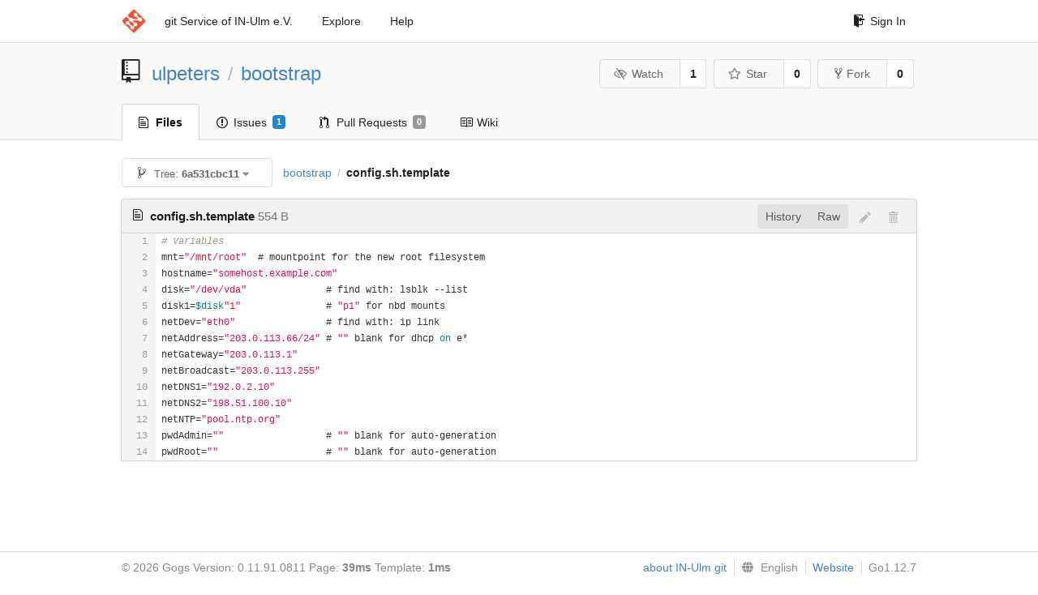

--- FILE ---
content_type: text/html; charset=UTF-8
request_url: https://git.in-ulm.de/ulpeters/bootstrap/src/6a531cbc115d7e6118842762e9583c6de6f3ca5a/config.sh.template
body_size: 3974
content:
<!DOCTYPE html>
<html>
<head data-suburl="">
	<meta http-equiv="Content-Type" content="text/html; charset=UTF-8" />
	<meta http-equiv="X-UA-Compatible" content="IE=edge"/>
	
		<meta name="author" content="ulpeters" />
		<meta name="description" content="bootstrap" />
		<meta name="keywords" content="go, git, self-hosted, gogs">
	
	<meta name="referrer" content="no-referrer" />
	<meta name="_csrf" content="Pa0x0api5Wj6K1l6AitA80ol5G06MTc2ODQyNDQ0NTAzNDA0OTQyOQ==" />
	<meta name="_suburl" content="" />
	
	
	
		<meta property="og:url" content="https://git.in-ulm.de/ulpeters/bootstrap" />
		<meta property="og:type" content="object" />
		<meta property="og:title" content="ulpeters/bootstrap">
		<meta property="og:description" content="">
		<meta property="og:image" content="https://git.in-ulm.de/avatars/15" />
	

	<link rel="shortcut icon" href="/img/favicon.png" />

	<script src="/js/jquery-1.11.3.min.js"></script>
	<script src="/js/libs/jquery.are-you-sure.js"></script>
	<link rel="stylesheet" href="/assets/font-awesome-4.6.3/css/font-awesome.min.css">
	<link rel="stylesheet" href="/assets/octicons-4.3.0/octicons.min.css">

	
	

	

	
	<link rel="stylesheet" href="/css/semantic-2.3.1.min.css">
	<link rel="stylesheet" href="/css/gogs.css?v=ccddea9a765711f1549140af7b516f0b">
	<noscript>
		<style>
			.dropdown:hover > .menu { display: block; }
			.ui.secondary.menu .dropdown.item > .menu { margin-top: 0; }
		 </style>
	</noscript>

	
	<script src="/js/semantic-2.3.1.min.js"></script>
	<script src="/js/gogs.js?v=ccddea9a765711f1549140af7b516f0b"></script>

	<title>ulpeters/bootstrap @ 6a531cbc115d7e6118842762e9583c6de6f3ca5a - IN-Ulm e.V. git Service</title>

	<meta name="theme-color" content="#ff5343">

	
</head>
<body>
	<div class="full height">
		<noscript>This website works better with JavaScript</noscript>

		
			<div class="following bar light">
				<div class="ui container">
					<div class="ui grid">
						<div class="column">
							<div class="ui top secondary menu">
								<a class="item brand" href="/">
									<img class="ui mini image" src="/img/favicon.png">
								</a>

								
									<a class="item" href="/">git Service of IN-Ulm e.V.</a>
								

								<a class="item" href="/explore/repos">Explore</a>
								

								

									<a class="item" target="_blank" rel="noopener noreferrer" href="https://gogs.io/docs" rel="noreferrer">Help</a>
									<div class="right menu">
										
										<a class="item" href="/user/login?redirect_to=%2fulpeters%2fbootstrap%2fsrc%2f6a531cbc115d7e6118842762e9583c6de6f3ca5a%2fconfig.sh.template">
											<i class="octicon octicon-sign-in"></i> Sign In
										</a>
									</div>

								
							</div>
						</div>
					</div>
				</div>
			</div>
		

		


<div class="repository file list">
	<div class="header-wrapper">

	<div class="ui container">
		<div class="ui vertically padded grid head">
			<div class="column">
				<div class="ui header">
					<div class="ui huge breadcrumb">
						
							<i class="mega-octicon octicon-repo"></i>
						
						<a href="/ulpeters">ulpeters</a>
						<div class="divider"> / </div>
						<a href="/ulpeters/bootstrap">bootstrap</a>
						
						
					</div>

					
						<div class="ui right">
							<form class="display inline" action="/ulpeters/bootstrap/action/watch?redirect_to=%2fulpeters%2fbootstrap%2fsrc%2f6a531cbc115d7e6118842762e9583c6de6f3ca5a%2fconfig.sh.template" method="POST">
								<input type="hidden" name="_csrf" value="Pa0x0api5Wj6K1l6AitA80ol5G06MTc2ODQyNDQ0NTAzNDA0OTQyOQ==">
								<div class="ui labeled button" tabindex="0">
									<button class="ui basic button">
										<i class="eye slash outline icon"></i>Watch
									</button>
									<a class="ui basic label" href="/ulpeters/bootstrap/watchers">
										1
									</a>
								</div>
							</form>
							<form class="display inline" action="/ulpeters/bootstrap/action/star?redirect_to=%2fulpeters%2fbootstrap%2fsrc%2f6a531cbc115d7e6118842762e9583c6de6f3ca5a%2fconfig.sh.template" method="POST">
								<input type="hidden" name="_csrf" value="Pa0x0api5Wj6K1l6AitA80ol5G06MTc2ODQyNDQ0NTAzNDA0OTQyOQ==">
								<div class="ui labeled button" tabindex="0">
									<button class="ui basic button">
										<i class="star outline icon"></i>Star
									</button>
									<a class="ui basic label" href="/ulpeters/bootstrap/stars">
										0
									</a>
								</div>
							</form>
							
								<div class="ui labeled button" tabindex="0">
									<a class="ui basic button " href="/repo/fork/146">
										<i class="octicon octicon-repo-forked"></i>Fork
									</a>
									<a class="ui basic label" href="/ulpeters/bootstrap/forks">
										0
									</a>
								</div>
							
						</div>
					
				</div>
			</div>
		</div>
	</div>


	<div class="ui tabs container">
		<div class="ui tabular menu navbar">
			
				<a class="active item" href="/ulpeters/bootstrap">
					<i class="octicon octicon-file-text"></i> Files
				</a>
			
			
				<a class=" item" href="/ulpeters/bootstrap/issues">
					<i class="octicon octicon-issue-opened"></i> Issues <span class="ui blue small label">1</span>
				</a>
			
			
				<a class=" item" href="/ulpeters/bootstrap/pulls">
					<i class="octicon octicon-git-pull-request"></i> Pull Requests <span class="ui gray small label">0</span>
				</a>
			
			
				<a class=" item" href="/ulpeters/bootstrap/wiki">
					<i class="octicon octicon-book"></i> Wiki
				</a>
			
			
		</div>
	</div>
	<div class="ui tabs divider"></div>

</div>

	<div class="ui container">
		




		
		<div class="ui secondary menu">
			
			<div class="fitted item choose reference">
	<div class="ui floating filter dropdown" data-no-results="No results found.">
			<div class="ui basic small button">
			<span class="text">
				<i class="octicon octicon-git-branch"></i>
				Tree:
				<strong>6a531cbc11</strong>
			</span>
			<i class="dropdown icon"></i>
		</div>
		<div class="menu">
			<div class="ui icon search input">
				<i class="filter icon"></i>
				<input name="search" placeholder="Filter branch or tag...">
			</div>
			<div class="header">
				<div class="ui grid">
					<div class="two column row">
						<a class="reference column" href="#" data-target="#branch-list">
							<span class="text black">
								Branches
							</span>
						</a>
						<a class="reference column" href="#" data-target="#tag-list">
							<span class="text ">
								Tags
							</span>
						</a>
					</div>
				</div>
			</div>
			<div id="branch-list" class="scrolling menu" >
				
					<div class="item " data-url="/ulpeters/bootstrap/src/master/config.sh.template">master</div>
				
			</div>
			<div id="tag-list" class="scrolling menu" style="display: none">
				
			</div>
		</div>
	</div>
</div>

			<div class="fitted item">
				<div class="ui breadcrumb">
					<a class="section" href="/ulpeters/bootstrap/src/6a531cbc115d7e6118842762e9583c6de6f3ca5a">bootstrap</a>
					
					
					
						<div class="divider"> / </div>
						
							<span class="active section">config.sh.template</span>
						
					
				</div>
			</div>
			<div class="right fitted item">
				
					<div id="file-buttons" class="ui tiny blue buttons">
						
						
					</div>
				

				
				
			</div>
		</div>
		
			<div id="file-content" class="tab-size-8">
	<h4 class="ui top attached header" id="repo-read-file">
		
			<i class="octicon octicon-file-text ui left"></i>
			<strong>config.sh.template</strong> <span class="text grey normal">554 B</span>
		
		
			<div class="ui right file-actions">
				<div class="ui buttons">
					
					<a class="ui button" href="/ulpeters/bootstrap/commits/6a531cbc115d7e6118842762e9583c6de6f3ca5a/config.sh.template">History</a>
					<a class="ui button" href="/ulpeters/bootstrap/raw/6a531cbc115d7e6118842762e9583c6de6f3ca5a/config.sh.template">Raw</a>
				</div>
				
					
						<i class="octicon octicon-pencil btn-octicon poping up disabled" data-content="You must be on a branch to make or propose changes to this file" data-position="bottom center" data-variation="tiny inverted"></i>
					
					
						<i class="octicon octicon-trashcan btn-octicon poping up disabled" data-content="You must be on a branch to make or propose changes to this file" data-position="bottom center" data-variation="tiny inverted"></i>
					
				
			</div>
		
	</h4>
	<div class="ui unstackable attached table segment">
		<div id="" class="file-view code-view has-emoji">
			
				<table>
					<tbody>
						<tr>
						
							<td class="lines-num"><span id="L1">1</span><span id="L2">2</span><span id="L3">3</span><span id="L4">4</span><span id="L5">5</span><span id="L6">6</span><span id="L7">7</span><span id="L8">8</span><span id="L9">9</span><span id="L10">10</span><span id="L11">11</span><span id="L12">12</span><span id="L13">13</span><span id="L14">14</span></td>
							<td class="lines-code"><pre><code class=""><ol class="linenums"><li class="L1" rel="L1"># Variables</li>
<li class="L2" rel="L2">mnt=&#34;/mnt/root&#34;  # mountpoint for the new root filesystem</li>
<li class="L3" rel="L3">hostname=&#34;somehost.example.com&#34;</li>
<li class="L4" rel="L4">disk=&#34;/dev/vda&#34;              # find with: lsblk --list</li>
<li class="L5" rel="L5">disk1=$disk&#34;1&#34;               # &#34;p1&#34; for nbd mounts</li>
<li class="L6" rel="L6">netDev=&#34;eth0&#34;                # find with: ip link</li>
<li class="L7" rel="L7">netAddress=&#34;203.0.113.66/24&#34; # &#34;&#34; blank for dhcp on e*</li>
<li class="L8" rel="L8">netGateway=&#34;203.0.113.1&#34;</li>
<li class="L9" rel="L9">netBroadcast=&#34;203.0.113.255&#34;</li>
<li class="L10" rel="L10">netDNS1=&#34;192.0.2.10&#34;</li>
<li class="L11" rel="L11">netDNS2=&#34;198.51.100.10&#34;</li>
<li class="L12" rel="L12">netNTP=&#34;pool.ntp.org&#34;</li>
<li class="L13" rel="L13">pwdAdmin=&#34;&#34;                  # &#34;&#34; blank for auto-generation</li>
<li class="L14" rel="L14">pwdRoot=&#34;&#34;                   # &#34;&#34; blank for auto-generation</li>
</ol></code></pre></td>
						
						</tr>
					</tbody>
				</table>
			
		</div>
	</div>
</div>

<script>
function submitDeleteForm() {
    var message = prompt("delete_confirm_message\n\ndelete_commit_summary", "Delete ''");
    if (message != null) {
        $("#delete-message").val(message);
        $("#delete-file-form").submit()
    }
}
</script>

		
	</div>
</div>

	</div>
	<footer>
		<div class="ui container">
			<div class="ui left">
				© 2026 Gogs Version: 0.11.91.0811 Page: <strong>39ms</strong> Template: <strong>1ms</strong>
			</div>
			<div class="ui right links">

<a target="_blank" href="https://www.in-ulm.de/dienste/git-service/">about IN-Ulm git</a>

				
				<div class="ui language bottom floating slide up dropdown link item">
					<i class="world icon"></i>
					<div class="text">English</div>
					<div class="menu">
						
							<a class="item active selected" href="#">English</a>
						
							<a class="item " href="/ulpeters/bootstrap/src/6a531cbc115d7e6118842762e9583c6de6f3ca5a/config.sh.template?lang=de-DE">Deutsch</a>
						
							<a class="item " href="/ulpeters/bootstrap/src/6a531cbc115d7e6118842762e9583c6de6f3ca5a/config.sh.template?lang=ja-JP">日本語</a>
						
					</div>
				</div>
				<a href="/assets/librejs/librejs.html" style="display:none" data-jslicense="1">Javascript Licenses</a>
				<a target="_blank" rel="noopener noreferrer" href="https://gogs.io">Website</a>
				<span class="version">Go1.12.7</span>
			</div>
		</div>
	</footer>
</body>



	<link rel="stylesheet" href="/plugins/highlight-9.6.0/github.css">
	<script src="/plugins/highlight-9.6.0/highlight.pack.js"></script>





<script src="/js/libs/emojify-1.1.0.min.js"></script>
<script src="/js/libs/clipboard-1.5.9.min.js"></script>


</html>



--- FILE ---
content_type: application/javascript
request_url: https://git.in-ulm.de/js/libs/emojify-1.1.0.min.js
body_size: 13252
content:
/*! emojify.js - v1.0.5 - 
 * Copyright (c) Hassan Khan 2015
 */
!function(e,a){"use strict";"function"==typeof define&&define.amd?define([],a):"object"==typeof exports?module.exports=a():e.emojify=a()}(this,function(){"use strict";var e=function(){function e(){var e={named:/:([a-z0-9A-Z_-]+):/,smile:/:-?\)/g,open_mouth:/:o/gi,scream:/:-o/gi,smirk:/[:;]-?]/g,grinning:/[:;]-?d/gi,stuck_out_tongue_closed_eyes:/x-d/gi,stuck_out_tongue_winking_eye:/[:;]-?p/gi,rage:/:-?[\[@]/g,frowning:/:-?\(/g,sob:/:['’]-?\(|:&#x27;\(/g,kissing_heart:/:-?\*/g,wink:/;-?\)/g,pensive:/:-?\//g,confounded:/:-?s/gi,flushed:/:-?\|/g,relaxed:/:-?\$/g,mask:/:-x/gi,heart:/<3|&lt;3/g,broken_heart:/<\/3|&lt;&#x2F;3/g,thumbsup:/:\+1:/g,thumbsdown:/:\-1:/g};return d.ignore_emoticons&&(e={named:/:([a-z0-9A-Z_-]+):/,thumbsup:/:\+1:/g,thumbsdown:/:\-1:/g}),Object.keys(e).map(function(a){return[e[a],a]})}function a(){var e=_.map(function(e){var a=e[0],o=a.source||a;return o=o.replace(/(^|[^\[])\^/g,"$1"),"("+o+")"}).join("|");return new RegExp(e,"gi")}function o(e){return" "===e||"	"===e||"\r"===e||"\n"===e||""===e||e===String.fromCharCode(160)}function r(e){var a=null;if(e.replacer)a=e.replacer.apply({config:d},[":"+e.emojiName+":",e.emojiName]);else{var o=d.tag_type||h[d.mode];a=e.win.document.createElement(o),"img"!==o?a.setAttribute("class","emoji emoji-"+e.emojiName):(a.setAttribute("align","absmiddle"),a.setAttribute("alt",":"+e.emojiName+":"),a.setAttribute("class","emoji"),a.setAttribute("src",d.img_dir+"/"+e.emojiName+".png")),a.setAttribute("title",":"+e.emojiName+":")}e.node.splitText(e.match.index),e.node.nextSibling.nodeValue=e.node.nextSibling.nodeValue.substr(e.match[0].length,e.node.nextSibling.nodeValue.length),a.appendChild(e.node.splitText(e.match.index)),e.node.parentNode.insertBefore(a,e.node.nextSibling)}function t(e){if(e[1]&&e[2]){var a=e[2];if(m[a])return a}else for(var o=3;o<e.length-1;o++)if(e[o])return _[o-2][1]}function i(e,a){var o=this.config.tag_type||h[this.config.mode];return"img"!==o?"<"+o+" class='emoji emoji-"+a+"' title=':"+a+":'></"+o+">":"<img align='absmiddle' alt=':"+a+":' class='emoji' src='"+this.config.img_dir+"/"+a+".png' title=':"+a+":' />"}function n(){this.lastEmojiTerminatedAt=-1}function s(o,r){if(!o)return o;r||(r=i),_=e(),c=a();var t=new n;return o.replace(c,function(){var e=Array.prototype.slice.call(arguments,0,-2),a=arguments[arguments.length-2],o=arguments[arguments.length-1],i=t.validate(e,a,o);return i?r.apply({config:d},[arguments[0],i]):arguments[0]})}function l(o,i){"undefined"==typeof o&&(o=d.only_crawl_id?document.getElementById(d.only_crawl_id):document.body);var s=o.ownerDocument,l=s.defaultView||s.parentWindow,u=function(e,a){var o;if(e.hasChildNodes())for(o=e.firstChild;o;)a(o)&&u(o,a),o=o.nextSibling},g=function(e){for(var a,o=[],s=new n;null!==(a=c.exec(e.data));)s.validate(a,a.index,a.input)&&o.push(a);for(var _=o.length;_-->0;){var u=t(o[_]);r({node:e,match:o[_],emojiName:u,replacer:i,win:l})}};_=e(),c=a();var m=[],h=new RegExp(d.blacklist.elements.join("|"),"i"),p=new RegExp(d.blacklist.classes.join("|"),"i");if("undefined"!=typeof l.document.createTreeWalker)for(var b,f=l.document.createTreeWalker(o,l.NodeFilter.SHOW_TEXT|l.NodeFilter.SHOW_ELEMENT,function(e){return 1!==e.nodeType?l.NodeFilter.FILTER_ACCEPT:e.tagName.match(h)||"svg"===e.tagName||e.className.match(p)?l.NodeFilter.FILTER_REJECT:l.NodeFilter.FILTER_SKIP},!1);null!==(b=f.nextNode());)m.push(b);else u(o,function(e){return"undefined"!=typeof e.tagName&&e.tagName.match(h)||"undefined"!=typeof e.className&&e.className.match(p)?!1:1===e.nodeType?!0:(m.push(e),!0)});m.forEach(g)}var _,c,u="+1,-1,100,1234,8ball,a,ab,abc,abcd,accept,aerial_tramway,airplane,alarm_clock,alien,ambulance,anchor,angel,anger,angry,anguished,ant,apple,aquarius,aries,arrow_backward,arrow_double_down,arrow_double_up,arrow_down,arrow_down_small,arrow_forward,arrow_heading_down,arrow_heading_up,arrow_left,arrow_lower_left,arrow_lower_right,arrow_right,arrow_right_hook,arrow_up,arrow_up_down,arrow_up_small,arrow_upper_left,arrow_upper_right,arrows_clockwise,arrows_counterclockwise,art,articulated_lorry,astonished,atm,b,baby,baby_bottle,baby_chick,baby_symbol,back,baggage_claim,balloon,ballot_box_with_check,bamboo,banana,bangbang,bank,bar_chart,barber,baseball,basketball,bath,bathtub,battery,bear,bee,beer,beers,beetle,beginner,bell,bento,bicyclist,bike,bikini,bird,birthday,black_circle,black_joker,black_medium_small_square,black_medium_square,black_nib,black_small_square,black_square,black_square_button,blossom,blowfish,blue_book,blue_car,blue_heart,blush,boar,boat,bomb,book,bookmark,bookmark_tabs,books,boom,boot,bouquet,bow,bowling,bowtie,boy,bread,bride_with_veil,bridge_at_night,briefcase,broken_heart,bug,bulb,bullettrain_front,bullettrain_side,bus,busstop,bust_in_silhouette,busts_in_silhouette,cactus,cake,calendar,calling,camel,camera,cancer,candy,capital_abcd,capricorn,car,card_index,carousel_horse,cat,cat2,cd,chart,chart_with_downwards_trend,chart_with_upwards_trend,checkered_flag,cherries,cherry_blossom,chestnut,chicken,children_crossing,chocolate_bar,christmas_tree,church,cinema,circus_tent,city_sunrise,city_sunset,cl,clap,clapper,clipboard,clock1,clock10,clock1030,clock11,clock1130,clock12,clock1230,clock130,clock2,clock230,clock3,clock330,clock4,clock430,clock5,clock530,clock6,clock630,clock7,clock730,clock8,clock830,clock9,clock930,closed_book,closed_lock_with_key,closed_umbrella,cloud,clubs,cn,cocktail,coffee,cold_sweat,collision,computer,confetti_ball,confounded,confused,congratulations,construction,construction_worker,convenience_store,cookie,cool,cop,copyright,corn,couple,couple_with_heart,couplekiss,cow,cow2,credit_card,crescent_moon,crocodile,crossed_flags,crown,cry,crying_cat_face,crystal_ball,cupid,curly_loop,currency_exchange,curry,custard,customs,cyclone,dancer,dancers,dango,dart,dash,date,de,deciduous_tree,department_store,diamond_shape_with_a_dot_inside,diamonds,disappointed,disappointed_relieved,dizzy,dizzy_face,do_not_litter,dog,dog2,dollar,dolls,dolphin,donut,door,doughnut,dragon,dragon_face,dress,dromedary_camel,droplet,dvd,e-mail,ear,ear_of_rice,earth_africa,earth_americas,earth_asia,egg,eggplant,eight,eight_pointed_black_star,eight_spoked_asterisk,electric_plug,elephant,email,end,envelope,es,euro,european_castle,european_post_office,evergreen_tree,exclamation,expressionless,eyeglasses,eyes,facepunch,factory,fallen_leaf,family,fast_forward,fax,fearful,feelsgood,feet,ferris_wheel,file_folder,finnadie,fire,fire_engine,fireworks,first_quarter_moon,first_quarter_moon_with_face,fish,fish_cake,fishing_pole_and_fish,fist,five,flags,flashlight,floppy_disk,flower_playing_cards,flushed,foggy,football,fork_and_knife,fountain,four,four_leaf_clover,fr,free,fried_shrimp,fries,frog,frowning,fu,fuelpump,full_moon,full_moon_with_face,game_die,gb,gem,gemini,ghost,gift,gift_heart,girl,globe_with_meridians,goat,goberserk,godmode,golf,grapes,green_apple,green_book,green_heart,grey_exclamation,grey_question,grimacing,grin,grinning,guardsman,guitar,gun,haircut,hamburger,hammer,hamster,hand,handbag,hankey,hash,hatched_chick,hatching_chick,headphones,hear_no_evil,heart,heart_decoration,heart_eyes,heart_eyes_cat,heartbeat,heartpulse,hearts,heavy_check_mark,heavy_division_sign,heavy_dollar_sign,heavy_exclamation_mark,heavy_minus_sign,heavy_multiplication_x,heavy_plus_sign,helicopter,herb,hibiscus,high_brightness,high_heel,hocho,honey_pot,honeybee,horse,horse_racing,hospital,hotel,hotsprings,hourglass,hourglass_flowing_sand,house,house_with_garden,hurtrealbad,hushed,ice_cream,icecream,id,ideograph_advantage,imp,inbox_tray,incoming_envelope,information_desk_person,information_source,innocent,interrobang,iphone,it,izakaya_lantern,jack_o_lantern,japan,japanese_castle,japanese_goblin,japanese_ogre,jeans,joy,joy_cat,jp,key,keycap_ten,kimono,kiss,kissing,kissing_cat,kissing_closed_eyes,kissing_face,kissing_heart,kissing_smiling_eyes,koala,koko,kr,large_blue_circle,large_blue_diamond,large_orange_diamond,last_quarter_moon,last_quarter_moon_with_face,laughing,leaves,ledger,left_luggage,left_right_arrow,leftwards_arrow_with_hook,lemon,leo,leopard,libra,light_rail,link,lips,lipstick,lock,lock_with_ink_pen,lollipop,loop,loudspeaker,love_hotel,love_letter,low_brightness,m,mag,mag_right,mahjong,mailbox,mailbox_closed,mailbox_with_mail,mailbox_with_no_mail,man,man_with_gua_pi_mao,man_with_turban,mans_shoe,maple_leaf,mask,massage,meat_on_bone,mega,melon,memo,mens,metal,metro,microphone,microscope,milky_way,minibus,minidisc,mobile_phone_off,money_with_wings,moneybag,monkey,monkey_face,monorail,mortar_board,mount_fuji,mountain_bicyclist,mountain_cableway,mountain_railway,mouse,mouse2,movie_camera,moyai,muscle,mushroom,musical_keyboard,musical_note,musical_score,mute,nail_care,name_badge,neckbeard,necktie,negative_squared_cross_mark,neutral_face,new,new_moon,new_moon_with_face,newspaper,ng,nine,no_bell,no_bicycles,no_entry,no_entry_sign,no_good,no_mobile_phones,no_mouth,no_pedestrians,no_smoking,non-potable_water,nose,notebook,notebook_with_decorative_cover,notes,nut_and_bolt,o,o2,ocean,octocat,octopus,oden,office,ok,ok_hand,ok_woman,older_man,older_woman,on,oncoming_automobile,oncoming_bus,oncoming_police_car,oncoming_taxi,one,open_file_folder,open_hands,open_mouth,ophiuchus,orange_book,outbox_tray,ox,package,page_facing_up,page_with_curl,pager,palm_tree,panda_face,paperclip,parking,part_alternation_mark,partly_sunny,passport_control,paw_prints,peach,pear,pencil,pencil2,penguin,pensive,performing_arts,persevere,person_frowning,person_with_blond_hair,person_with_pouting_face,phone,pig,pig2,pig_nose,pill,pineapple,pisces,pizza,plus1,point_down,point_left,point_right,point_up,point_up_2,police_car,poodle,poop,post_office,postal_horn,postbox,potable_water,pouch,poultry_leg,pound,pouting_cat,pray,princess,punch,purple_heart,purse,pushpin,put_litter_in_its_place,question,rabbit,rabbit2,racehorse,radio,radio_button,rage,rage1,rage2,rage3,rage4,railway_car,rainbow,raised_hand,raised_hands,raising_hand,ram,ramen,rat,recycle,red_car,red_circle,registered,relaxed,relieved,repeat,repeat_one,restroom,revolving_hearts,rewind,ribbon,rice,rice_ball,rice_cracker,rice_scene,ring,rocket,roller_coaster,rooster,rose,rotating_light,round_pushpin,rowboat,ru,rugby_football,runner,running,running_shirt_with_sash,sa,sagittarius,sailboat,sake,sandal,santa,satellite,satisfied,saxophone,school,school_satchel,scissors,scorpius,scream,scream_cat,scroll,seat,secret,see_no_evil,seedling,seven,shaved_ice,sheep,shell,ship,shipit,shirt,shit,shoe,shower,signal_strength,six,six_pointed_star,ski,skull,sleeping,sleepy,slot_machine,small_blue_diamond,small_orange_diamond,small_red_triangle,small_red_triangle_down,smile,smile_cat,smiley,smiley_cat,smiling_imp,smirk,smirk_cat,smoking,snail,snake,snowboarder,snowflake,snowman,sob,soccer,soon,sos,sound,space_invader,spades,spaghetti,sparkle,sparkler,sparkles,sparkling_heart,speak_no_evil,speaker,speech_balloon,speedboat,squirrel,star,star2,stars,station,statue_of_liberty,steam_locomotive,stew,straight_ruler,strawberry,stuck_out_tongue,stuck_out_tongue_closed_eyes,stuck_out_tongue_winking_eye,sun_with_face,sunflower,sunglasses,sunny,sunrise,sunrise_over_mountains,surfer,sushi,suspect,suspension_railway,sweat,sweat_drops,sweat_smile,sweet_potato,swimmer,symbols,syringe,tada,tanabata_tree,tangerine,taurus,taxi,tea,telephone,telephone_receiver,telescope,tennis,tent,thought_balloon,three,thumbsdown,thumbsup,ticket,tiger,tiger2,tired_face,tm,toilet,tokyo_tower,tomato,tongue,top,tophat,tractor,traffic_light,train,train2,tram,triangular_flag_on_post,triangular_ruler,trident,triumph,trolleybus,trollface,trophy,tropical_drink,tropical_fish,truck,trumpet,tshirt,tulip,turtle,tv,twisted_rightwards_arrows,two,two_hearts,two_men_holding_hands,two_women_holding_hands,u5272,u5408,u55b6,u6307,u6708,u6709,u6e80,u7121,u7533,u7981,u7a7a,uk,umbrella,unamused,underage,unlock,up,us,v,vertical_traffic_light,vhs,vibration_mode,video_camera,video_game,violin,virgo,volcano,vs,walking,waning_crescent_moon,waning_gibbous_moon,warning,watch,water_buffalo,watermelon,wave,wavy_dash,waxing_crescent_moon,waxing_gibbous_moon,wc,weary,wedding,whale,whale2,wheelchair,white_check_mark,white_circle,white_flower,white_large_square,white_medium_small_square,white_medium_square,white_small_square,white_square_button,wind_chime,wine_glass,wink,wolf,woman,womans_clothes,womans_hat,womens,worried,wrench,x,yellow_heart,yen,yum,zap,zero,zzz",g=u.split(/,/),m=g.reduce(function(e,a){return e[a]=!0,e},{}),d={blacklist:{ids:[],classes:["no-emojify"],elements:["script","textarea","a","pre","code"]},tag_type:null,only_crawl_id:null,img_dir:"images/emoji",ignore_emoticons:!1,mode:"img"},h={img:"img",sprite:"span","data-uri":"span"};return n.prototype={validate:function(e,a,r){function i(){return n.lastEmojiTerminatedAt=_+a,s}var n=this,s=t(e);if(s){var l=e[0],_=l.length;if(0===a)return i();if(r.length===l.length+a)return i();var c=this.lastEmojiTerminatedAt===a;if(c)return i();if(o(r.charAt(a-1)))return i();var u=o(r.charAt(l.length+a));return u&&c?i():void 0}}},{defaultConfig:d,emojiNames:g,setConfig:function(e){Object.keys(d).forEach(function(a){a in e&&(d[a]=e[a])})},replace:s,run:l}}();return e});